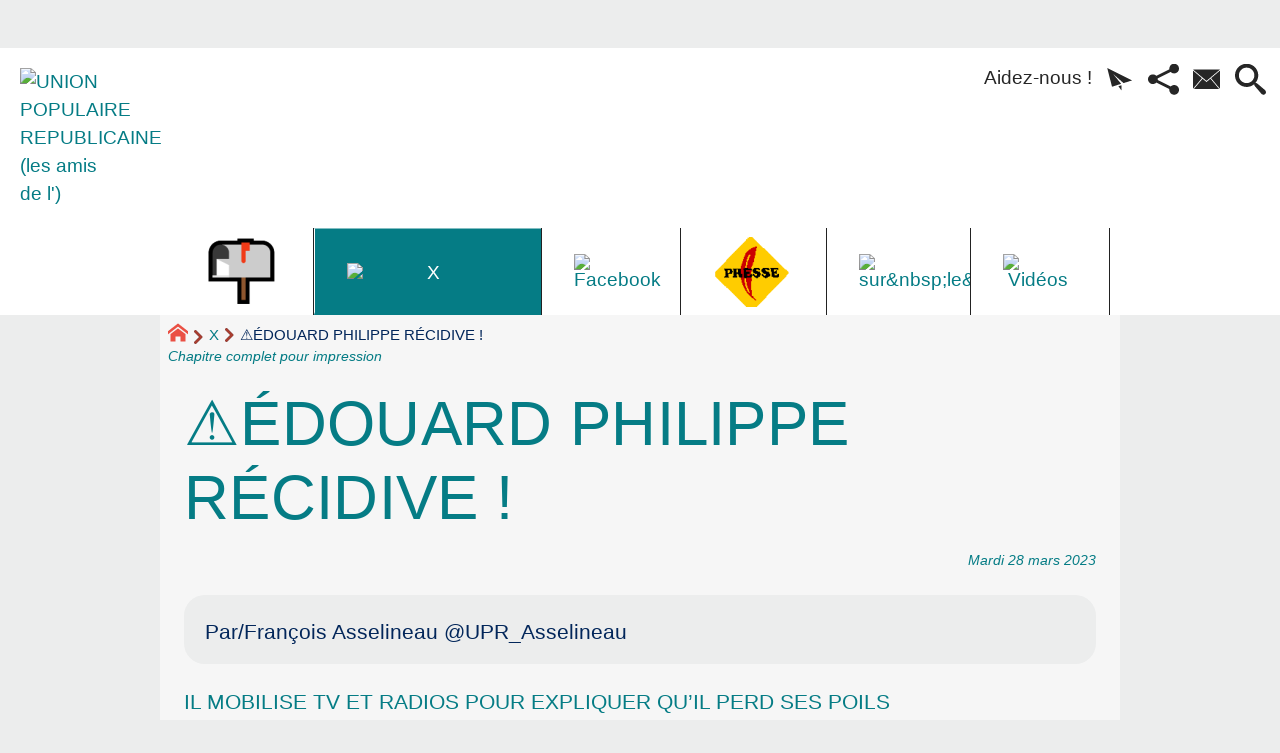

--- FILE ---
content_type: text/html; charset=utf-8
request_url: https://www.upr.ovh/article4314.html
body_size: 13815
content:
<!DOCTYPE HTML>
<html xmlns="http://www.w3.org/1999/xhtml" lang="fr" xml:lang="fr" dir="ltr" prefix="og: http://ogp.me/ns#">
<head><meta charset="utf-8" />
<title>⚠️ÉDOUARD PHILIPPE RÉCIDIVE&nbsp;! - UNION POPULAIRE REPUBLICAINE (les amis de l')</title>
<script type="text/javascript">
document.documentElement.className += ' hasJS';
</script>
<link rel='stylesheet' href='local/cache-css/c35b3d29ec240fe3cc8976806e7dee58.css?1765516405' type='text/css' /><script>
var mediabox_settings={"auto_detect":true,"ns":"box","tt_img":true,"sel_g":"#documents_portfolio a[type='image\/jpeg'],#documents_portfolio a[type='image\/png'],#documents_portfolio a[type='image\/gif']","sel_c":".mediabox","str_ssStart":"Diaporama","str_ssStop":"Arr\u00eater","str_cur":"{current}\/{total}","str_prev":"Pr\u00e9c\u00e9dent","str_next":"Suivant","str_close":"Fermer","str_loading":"Chargement\u2026","str_petc":"Taper \u2019Echap\u2019 pour fermer","str_dialTitDef":"Boite de dialogue","str_dialTitMed":"Affichage d\u2019un media","splash_url":"","lity":{"skin":"_simple-dark","maxWidth":"90%","maxHeight":"90%","minWidth":"400px","minHeight":"","slideshow_speed":"2500","opacite":"0.9","defaultCaptionState":"expanded"}};
</script>
<!-- insert_head_css -->
<!-- Debut CS -->
<style type="text/css">
<!--/*--><![CDATA[/*><!--*/
table.cs_smileys td {text-align:center; font-size:90%; font-weight:bold;}
/*]]>*/-->
</style>
<!-- Fin CS -->
<style type="text/css">
/*<![CDATA[*/
#header {
position: relative;
background-image: url("https://www.upr.ovh/local/cache-vignettes/L960xH180/moton127-b3883.jpg?1759434651");
background-repeat: no-repeat;
background-position: top right;
display: block;
width: 100%;
background-size: cover;
}
@media screen and (min-width:960px) {
#header {
padding-top: 180px;
}
}
#headerbackground {
position: absolute;
top: 0;
left: 0;
right: 0;
bottom: 0;
z-index: -1;
}
#header_inner {
position:relative;
min-height: 180px;
margin-top: -180px;
}
@media screen and (max-width: 960px) {
#header_inner {
height: auto;
}
}
#header h1 { position:absolute !important; overflow:hidden !important; top:-2000px !important; left:-2000px !important; height:0 !important; width:0 !important; }
/*]]>*/
</style><script type='text/javascript' src='local/cache-js/93eb8552aabe8fe428d5f9b0ee509abb.js?1765182365'></script>
<!-- insert_head -->
<script type="text/javascript">/* <![CDATA[ */
function ancre_douce_init() {
if (typeof jQuery.localScroll=="function") {
jQuery.localScroll({autoscroll:false, hash:true, onAfter:function(anchor, settings){ 
jQuery(anchor).attr('tabindex', -1).on('blur focusout', function () {
// when focus leaves this element, 
// remove the tabindex attribute
jQuery(this).removeAttr('tabindex');
}).focus();
}});
}
}
if (window.jQuery) jQuery(document).ready(function() {
ancre_douce_init();
onAjaxLoad(ancre_douce_init);
});
/* ]]> */</script>
<meta property="fb:page_id" content="www.facebook.com/groups/amisjurassiensupr/" />
<!-- Debut CS -->
<script type="text/javascript"><!--
var cs_prive=window.location.pathname.match(/\/ecrire\/$/)!=null;
jQuery.fn.cs_todo=function(){return this.not('.cs_done').addClass('cs_done');};
if(window.jQuery) {
var cs_sel_jQuery='';
var cs_CookiePlugin="prive/javascript/js.cookie.js";
}
// --></script>
<!-- Fin CS -->
<link rel="alternate" type="application/json+oembed" href="https://www.upr.ovh/oembed.api/?format=json&amp;url=https%3A%2F%2Fwww.upr.ovh%2Farticle4314.html" />
<meta property="og:title" content="⚠️ÉDOUARD PHILIPPE RÉCIDIVE&nbsp;!" />
<meta property="og:type" content="article" />
<meta property="og:url" content="https://www.upr.ovh/article4314.html" />
<meta property="og:image" content="https://www.upr.ovh/local/cache-gd2/64/79ba80c7740474aefa74c60f43597d.png?1765230380" />
<meta property="og:site_name" content="UNION POPULAIRE REPUBLICAINE (les amis de l&#039;)" />
<meta property="og:locale" content="fr_FR" />
<meta name="twitter:card" content="summary_large_image" />
<meta name="twitter:url" content="https://www.upr.ovh/article4314.html" />
<meta name="twitter:title" content="⚠️ÉDOUARD PHILIPPE RÉCIDIVE&nbsp;!" />
<meta name="twitter:image" content="https://www.upr.ovh/local/cache-gd2/64/79ba80c7740474aefa74c60f43597d.png?1765230380" />
<meta name="viewport" content="width=device-width, initial-scale=1.0" />
<meta name="tdm-reservation" content="1" />
<meta name="generator" content="SPIP 4.4.7" />
<meta name="robots" content="index,follow" />
<link rel="canonical" href="https://www.upr.ovh/article4314.html" />
<meta name="DC.title" content="⚠️ÉDOUARD PHILIPPE RÉCIDIVE&nbsp;!" />
<meta name="MSSmartTagsPreventParsing" content="TRUE" />
<!-- Lien vers le backend pour navigateurs eclaires -->
<link rel="alternate" type="application/rss+xml" title="Syndiquer tout le site UNION POPULAIRE REPUBLICAINE (les amis de l&#039;)" href="https://www.upr.ovh/spip.php?page=backend" />
<link rel="alternate" type="application/rss+xml" title="Syndiquer cette rubrique : X" href="https://www.upr.ovh/spip.php?page=backend&amp;id_rubrique=16" />
<link rel="alternate" type="application/rss+xml" title="Syndiquer l’agenda UNION POPULAIRE REPUBLICAINE (les amis de l&#039;)" href="https://www.upr.ovh/spip.php?page=backendagenda" />
<link rel="shortcut icon" type="image/x-icon" href="https://www.upr.ovh/spip.php?page=favicon.ico" />
</head>
<body class="portailcognac bodysecteur16 bodysecteur bodyrubrique16 bodyrubrique bodyarticle4314 bodyarticle">
<div id="container">
<div id="shadow">
<header id="mainheader">
<div class="skip-links"><a class="skip-link" href="article4314.html#main">Aller au texte</a><a class="skip-link" href="article4314.html#menuhaut">Aller aux onglets</a><a class="skip-link" href="article4314.html#menusite">Aller au menu</a><a href="article4314.html#formulaire_recherche" class="skip-link js-modal" data-modal-prefix-class="sombre" data-modal-focus-id="formulaire_recherche" data-modal-content-id="cadre_recherche" data-modal-close-text="Fermer"
data-modal-close-title="Fermer" data-modal-title="Rechercher" role="button">Aller à la recherche</a><a class="skip-link" href="article2.html">Politique d&#8217;accessibilité du site</a></div>
<a id="edouard_philippe_recidive"></a>
<div id="header">
<div id="headerbackground"></div>
<div id="header_inner">
<div id="mobile-header">
<a id="responsive-menu-button" class="responsive-menu-button" href="#sidr-main"><svg class="svg-icon"><use xlink:href="plugins/auto/soyezcreateurs/v6.5.2/images/icones/picto-defs.svg#icon-menu"></use></svg><span>Menu de navigation</span></a>
<a id="responsive-menu-button-navigation" class="responsive-menu-button" href="#sidr-navigation"><svg class="svg-icon"><use xlink:href="plugins/auto/soyezcreateurs/v6.5.2/images/icones/picto-defs.svg#icon-menu"></use></svg><span>Menu de navigation</span></a>
</div><div id="cadre_outils">
<ul>
<li id="cadre_outil_7" class="first last"><a href="article7.html">Aidez-nous&nbsp;!</a></li>
<li id="cadre_outil_newsletter" class="call-js-modal"><a href="article4314.html#newsletterinscription" title="Recevoir les derniers communiqu&eacute;s par lettre journali&egrave;re ou hebdomadaire." class="js-modal" data-modal-prefix-class="sombre" data-modal-focus-id="session_email" data-modal-content-id="newsletterinscription" data-modal-close-text="Fermer"
data-modal-close-title="Fermer" data-modal-title="Recevoir les derniers communiqu&eacute;s par lettre journali&egrave;re ou hebdomadaire." role="button"><svg class="svg-icon"><use xlink:href="plugins/auto/soyezcreateurs/v6.5.2/images/icones/picto-defs.svg#icon-paperplane"></use></svg><span class="hide">Recevoir les derniers communiqu&eacute;s par lettre journali&egrave;re ou hebdomadaire.</span></a></li>
<li id="cadre_outil_socialtags" class="call-js-modal"><a href="article4314.html#socialtags" title="Recommander" class="js-modal" data-modal-prefix-class="sombre" data-modal-focus-id="js-modal-content .socialtags a:first" data-modal-content-id="socialtags" data-modal-close-text="Fermer"
data-modal-close-title="Fermer" data-modal-title="Recommander" role="button"><svg class="svg-icon"><use xlink:href="plugins/auto/soyezcreateurs/v6.5.2/images/icones/picto-defs.svg#icon-share2"></use></svg><span class="hide">Recommander</span></a></li>
<li id="cadre_outil_envelope"><a href="#bandeaucontact" title="Contact"><svg class="svg-icon"><use xlink:href="plugins/auto/soyezcreateurs/v6.5.2/images/icones/picto-defs.svg#icon-envelope"></use></svg><span class="hide">Contact</span></a></li>
<li id="cadre_outil_search"><a href="article4314.html#formulaire_recherche" title="Aller à la recherche" class="js-modal" data-modal-prefix-class="sombre" data-modal-focus-id="formulaire_recherche" data-modal-content-id="cadre_recherche" data-modal-close-text="Fermer"
data-modal-close-title="Fermer" data-modal-title="Rechercher" role="button"><svg class="svg-icon"><use xlink:href="plugins/auto/soyezcreateurs/v6.5.2/images/icones/picto-defs.svg#icon-search"></use></svg><span class="hide">Aller à la recherche</span></a></li>
</ul>
</div><div id="logo">
<a href="./" title="Revenir à l’Accueil du site UNION POPULAIRE REPUBLICAINE (les amis de l&#039;)">
<span>
<img src="local/cache-vignettes/L80xH80/siteon0-b9b71.png?1759434652" width="80" height="80" alt="UNION POPULAIRE REPUBLICAINE (les amis de l&#039;)" />
</span>
</a>
</div><h1 class="crayon meta-valeur-nom_site "><a href="https://www.upr.ovh" title="Accueil">UNION POPULAIRE REPUBLICAINE (les amis de l&#8217;) <sub class="crayon meta-valeur-slogan_site ">L&#8217;union du peuple pour rétablir la démocratie</sub></a></h1>
<div class="clearing">&nbsp;</div>
</div><!-- id="header_inner" -->
</div><!-- id="header" -->
<nav id="menuhaut" class="clear" aria-label="Menu principal">
<ul id="menuh" class="sf-menu">
<li class="menuh11 crayon rubrique-titre-11 "><a href="/spip.php?page=inscription_infolettre" class="menua11"  title="s&#8217;abonner - Pour recevoir par mail journalier, ou hebdomadaire, un sommaire des articles publi&#233;s ici.">   <img class="menu_haut_logo" src="[data-uri]" width="74" height="70" alt="s&#8217;abonner" /><span></span></a></li><li class="menuh16 crayon rubrique-titre-16 "><strong>  <a href="rubrique16.html" class="menua16"  title="X">   <img class="menu_haut_logo" src="local/cache-vignettes/L158xH70/frexit-2-37af7.png" width="158" height="70" alt="X" /><span></span></a></strong></li><li class="menuh19 crayon rubrique-titre-19 "><a href="rubrique19.html" class="menua19"  title="Facebook">   <img class="menu_haut_logo" src="local/cache-vignettes/L70xH70/rubon19-eeb4b.png" width="70" height="70" alt="Facebook" /><span></span></a></li><li class="menuh18 crayon rubrique-titre-18 "><a href="rubrique18.html" class="menua18"  title="Presse">   <img class="menu_haut_logo" src="[data-uri]" width="77" height="70" alt="Presse" /><span></span></a></li><li class="menuh20 crayon rubrique-titre-20 "><a href="rubrique20.html" class="menua20"  title="sur&amp;nbsp;le&amp;nbsp;vif">   <img class="menu_haut_logo" src="local/cache-vignettes/L75xH70/rubon20-af2bd.png" width="75" height="70" alt="sur&amp;nbsp;le&amp;nbsp;vif" /><span></span></a></li><li class="menuh17 crayon rubrique-titre-17 "><a href="rubrique17.html" class="menua17"  title="Vidéos">   <img class="menu_haut_logo" src="local/cache-vignettes/L70xH70/rubon17-ceadf.png" width="70" height="70" alt="Vidéos" /><span></span></a></li>
<li class="cadre_recherche"> <div id="cadre_recherche" class="cadre_recherche">

<div itemscope itemtype="http://schema.org/WebSite">
<meta itemprop="url" content="https://www.upr.ovh"/>
<form action='spip.php?page=recherche' role='search' method='get' id='form_rech' class='searchfrm' itemprop="potentialAction" itemscope itemtype="http://schema.org/SearchAction">
<meta itemprop="target" content="https://www.upr.ovh/spip.php?page=recherche&amp;recherche={recherche}" />
	<input name="page" value="recherche" type="hidden"
>
	
	<label for="formulaire_recherche" title="Veuillez saisir votre recherche">Rechercher sur le site</label>
	<input itemprop="query-input" name='recherche' type='search' id='formulaire_recherche' class="searchfield" title="Veuillez saisir votre recherche" placeholder="Recherche ?" required="required" />
	<input type="submit" id="sendsearch" class="okfield form_submit" title="OK, Lancer la recherche" value="OK" />
</form>
</div>

</div></li>
</ul>
</nav></header>
<div id="maincontent">
<nav id="miettesdepain" aria-label="Fil d'Ariane">
<ul>
<li><a href="https://www.upr.ovh" title="Revenir &#224; l&#039;Accueil du site"><svg class="svg-icon"><use xlink:href="plugins/auto/soyezcreateurs/v6.5.2/images/icones/picto-defs.svg#icon-home"></use></svg><span class="hide">Accueil</span></a></li>
<li><a href="rubrique16.html">X</a></li>
<li>⚠️ÉDOUARD PHILIPPE RÉCIDIVE&nbsp;!</li>
</ul>
<a href="spip.php?page=aff_rub_complet&amp;id_rubrique=16" title="Afficher en entier le contenu de la rubrique :  X" class="navstuff">Chapitre complet pour impression</a>
</nav><div id="heading"><div class="cartouche surlignable">
<div class="titrepage"><h1 class="crayon article-titre-4314 entry-title"> <img src="local/cache-vignettes/L60xH64/arton4314-2eab3.png?1765326562" class="logo_article" alt="" width="60" height="64" />⚠️ÉDOUARD PHILIPPE RÉCIDIVE&nbsp;!</h1></div>
<span class="datepublication"><span>Mardi 28 mars 2023</span></span>
</div></div>
<div id="contenu" class="surlignable">
<div id="content"><div class="texte">
<div id="socialtags"></div>
<main id="main">
<div id="letexte" class="surlignable">
<div class="crayon article-introduction-4314 chapo"><p>Par/François Asselineau
@UPR_Asselineau</p></div>
<div class="crayon article-texte-4314 entry-content"><p>IL MOBILISE TV ET RADIOS POUR EXPLIQUER QU&#8217;IL PERD SES POILS</p>
<p>Son passage à Matignon fut un désastre en tous points (confinement, 80km/h, dette, etc) 
et son programme 2027 est le même que Macron 2022, en pire (retraite à 67ans&nbsp;!).</p>
<p><span class='spip_document_6490 spip_documents spip_documents_center'>
<a href="https://t.co/qaw5rwEc4V"
class="spip_out"><img src='local/cache-vignettes/L462xH333/edouard1-f797d.png?1765297982' width='462' height='333'
alt="edouard1" /></a></span></p>
<p>Pour marquer sa différence, ce sinistre pitre parcourt les médias (conseillé par Mimi Marchand&nbsp;?) pour raconter qu&#8217;il perd ses poils</p>
<p>BFMTV le 2&nbsp;février</p>
<p>OuestFrance le 3</p>
<p>FranceInfo le 4</p>
<p>20Minutes le 5</p>
<p>TerraFemina le 10</p>
<p>Libération le 12</p>
<p>Quotidien le 27&nbsp;mars</p>
<p>Etc</p>
<p><span class='spip_document_6491 spip_documents spip_documents_center'>
<a href="https://t.co/JzYj8moNmi"
class="spip_out"><img src='local/cache-vignettes/L410xH306/edouard2-65cbe.png?1765297982' width='410' height='306'
alt="edouard2" /></a></span></p>
<p>Le 23&nbsp;mars, ses communicants ont obtenu le passage dans ParisMatch, comme Chirac, Sarkozy, Hollande, Macron, Bertrand ou Pécresse avant lui.</p>
<p>Cela prouve qu&#8217;il est déjà l&#8217;un des candidats sélectionnés par l&#8217;oligarchie américano-européiste&#127482;&#127480;&#127466;&#127482; pour les électeurs moutons de 2027.</p>
<p><span class='spip_document_6492 spip_documents spip_documents_center'>
<a href="https://t.co/gAdK3JDJVd"
class="spip_out"><img src='local/cache-vignettes/L463xH345/edouard3-ddfb7.png?1765297982' width='463' height='345'
alt="edouard3" /></a></span></p>
<p>Selon Match, une &#171;&nbsp;majorité de Français[le] préfère à Le Maire&nbsp;&#187;.</p>
<p>Et voici le "principal point du programme" de ce responsable n&#176;2 des mutilations des Gilets jaunes</p>
<p>&#171;&nbsp;après le vitiligo qui l’a fait blanchir, l’alopécie qui fait tomber cheveux et sourcils. Pour lui, c’est sans gravité&nbsp;&#187;</p>
<p><span class='spip_document_6493 spip_documents spip_documents_center'>
<a href="https://twitter.com/UPR_Asselineau/status/1640595015419166721/photo/1"
class="spip_out"><img src='local/cache-vignettes/L461xH471/edouard4-12b47.png?1765297982' width='461' height='471'
alt="edouard4" /></a></span></p>
<p>Reste à savoir si ce travail des communicants réussira à imposer ce Macron-bis aux Français hypnotisés par le lavage de cerveau médiatique.</p>
<p>Il n&#8217;est quand même pas évident d&#8217;axer toute la campagne présidentielle d&#8217;un candidat sur sa ressemblance avec un Yéti prétendument gentil.</p>
<p><span class='spip_document_6495 spip_documents spip_documents_center'>
<a href="https://pbs.twimg.com/media/FsSVMyRXoAAKd-y?format=jpg&amp;name=medium"
class="spip_out"><img src='local/cache-vignettes/L506xH584/edouard5-e8fa7.png?1759662826' width='506' height='584'
alt="edouard5" /></a></span></p>
<p><span class='spip_document_6494 spip_documents spip_documents_center'>
<a href="https://pbs.twimg.com/media/FsSVNEgWcAIfbCo?format=jpg&amp;name=large"
class="spip_out"><img src='local/cache-vignettes/L468xH584/edouard6-0a3b0.png?1765297982' width='468' height='584'
alt="edouard6" /></a></span></p>
<p><span class='spip_document_6496 spip_documents spip_documents_center'>
<a href="https://pbs.twimg.com/media/FsSVNV3XwAArvZG?format=jpg&amp;name=large"
class="spip_out"><img src='local/cache-vignettes/L510xH583/edouard7-e7e8e.png?1759662827' width='510' height='583'
alt="edouard7" /></a></span></p>
<p><span class='spip_document_6497 spip_documents spip_documents_center'>
<a href="https://pbs.twimg.com/media/FsSVNzaXoAAZirI?format=jpg&amp;name=large"
class="spip_out"><img src='local/cache-vignettes/L465xH590/edouard8-f1635.png?1765297982' width='465' height='590'
alt="edouard8" /></a></span></p></div>
<!-- Forums -->
<div class="forum-repondre"><a href="spip.php?page=forum&amp;id_article=4314#formulaire_forum" rel="nofollow" title="">Commenter</a></div>
<div id="cadreforum">
<h1 class="structure">Commentaires</h1>
<ul class="forum-total">

<li>
<div class="forum-fil surlignable">
<div id="forum68" class="forum">
<div class="forum-chapo">
<span class="crayon forum-titre-68 forum-titre"><a href="https://www.upr.ovh/article4314.html#forum68">
⚠️ÉDOUARD PHILIPPE RÉCIDIVE !</a></span>


<span class="crayon forum-qui-68 forum-auteur">29 mars 2023 01:46, par UPR Facteur</span>
</div>

<div class="crayon forum-texte-68 forum-item">

<p>Les poils du duc</p>
<div class='crayon forum-hyperlien-68 forum-titre'><a href="https://www.youtube.com/watch?v=7v4tSJcBM7M" class="spip_out" rel="nofollow ugc">Tout est au duc</a></div>



<div class='forum-repondre-message'><a href="spip.php?page=forum&amp;id_article=4314&amp;id_forum=68#formulaire_forum" rel="nofollow">Répondre à ce message</a></div>

</div>
</div>

</div>
</li>

</ul>
</div></div><!-- Fin de #LeTexte -->
</main>
</div><!-- Fin de .texte -->
<!-- Signatures petition -->
</div><!-- id="contenu" -->
</div><!-- id="content" -->
<nav aria-label="Menu de la section" id="navigation">
<div id="menu" class="navstuff">     <div class="espaceavant">
<ul>
<li id="menu_lien_accueil"><a id="menusite" href="./" title="Revenir à l’Accueil du site">Accueil</a></li>
</ul>
</div>
<div class="espaceavant">
</div>
</div><!-- id="menu" -->
</nav><!-- id="navigation" -->
<aside><div id="extra" class="navStuff equilibre stackable laststackable">
<h2 class="nocontent offscreen">Navigation secondaire</h2>



<div class="centrer_div  rss_bottom">
<a href="https://www.upr.ovh/?page=backend" title="Syndiquer tout le site"><img class="spip_logos" src="local/cache-vignettes/L39xH16/rss-28899.svg" width="39" height="16" alt="Flux RSS du site" /></a></div>


</div><!-- id="extra" --></aside></div><!-- id="maincontent" -->
<footer aria-label="Pied de page" id="footer"><div class="clearbottom clearfix">
<div id="footer_inner">
<nav aria-label="Menu transversal secondaire"><div id="menufooter"><ul><li><a href="auteur1.html" title="Prenez contact avec nous"> <img class="menu_footer_logo" src="[data-uri]" alt="" />Contact</a></li>
<li class="menu_lien_plan"><a href="spip.php?page=plan" title="Tout le site sur une page">Plan du site Web</a></li>


<li class="menu_lien_documents"><a href="spip.php?page=telecharger" title="Documents &#224; t&#233;l&#233;charger">Documents</a></li>

<li class="menu_lien_sigles"><a href="spip.php?page=sigles" title="Consulter le glossaire du site (sigles et définitions)">Définitions</a></li>
</ul></div></nav>
<div class="row text-center">
<div class="flexbox-wrap-space-around">
<div id="newsletterinscription" class="cadreinfo avec-paddingx">
<p class="h2">Recevoir les derniers communiqu&eacute;s par lettre journali&egrave;re ou hebdomadaire.</p>
<div class='ajaxbloc' data-ajax-env='nrtJxFUSPH+JT8ZXPkzCJ9dkpHH8FopGY/IPskL97MY9Xsg2ZMZ5UVxfjYPYp94fRePZGkRmOMpa1xu1+131DA3RPAKYKXRepvy2vS7pqM5xCGU31/V9gsgySy2wvEvPWZ4QU2RYjeJJlbFvnImJamLZWnCmCT2PMS5LrpLqhp+gB8ZLG0zJ0RvAngwjkWN4CHdNu10n32IDHtsHmZe+PKYTqxBIsfcCvE/RVWhu9Q7XTjxNvJfdGCI7w5Fx03GcYtZ2uxt9MXKZUVBYnTYpYY49d45/cLl8H6BrjdTtQyudzJBXkht3oJqr1aGeE33be0bA8FBnXNAZ2bBsRu1f' data-origin="article4314.html">
<div class="ajax"><div class='formulaire_spip formulaire_newsletter formulaire_newsletter_subscribe ajax'>
<form method='post' action='/article4314.html'><div>
<span class="form-hidden"><input name="id_article" value="4314" type="hidden"
><input name="page" value="article" type="hidden"
><input name='formulaire_action' type='hidden'
value='newsletter_subscribe'><input name='formulaire_action_args' type='hidden'
value='Vv7PhNIDIL4HN9KN4msspCPDz2fdAc1lL/eWmDdHWOOlzwrAIx2IoEe7coSXizuVI5POAcSSf///bO32h0NWqs8Gtdt5vRe9lAXRTWdW7rbqwU5b4+gm4YXC+Q1sfmAgdoqbBy+RX0NY30A1zzA2gOw4EoXh1z17lm4fL1GlqQYe'><input name='formulaire_action_sign' type='hidden'
value=''><input type='hidden' name='_jeton' value='768e8809bdff4500f7e0a83ef0a431f48de52322300167576e49529cc263e4c9' /><label class='check_if_nobot'><input type='checkbox' name='_nospam_encrypt' value='1' /> Je ne suis pas un robot</label></span><div class="editer-groupe">
<div class="editer editer_session_email obligatoire">
<label for="session_email">Email</label><input type="email" name='x_cWlTYlpXZFEyNEtwTHRXZWVvd3BGQT09' class="email text" value="" id="session_email"  required='required'/>
</div>
<div class="editer editer_listes obligatoire">
<label>inscription aux listes</label>
<div class="row-fluid">
<div class="choix span6">
<input type="checkbox" name='x_cWlTYmVtdFEzSTYx[]' class="checkbox" id="listes_amis_upr_jura" value="amis_upr_jura" checked="checked" />
<label for="listes_amis_upr_jura">Lette quotidienne UPR  Jura</label>
</div>
<div class="choix span6">
<input type="checkbox" name='x_cWlTYmVtdFEzSTYx[]' class="checkbox" id="listes_amis_lettre_hebdo_upr_jura" value="amis_lettre_hebdo_upr_jura" checked="checked" />
<label for="listes_amis_lettre_hebdo_upr_jura">LLettre hebdomadaire UPR Jura</label>
</div>
<div class="clear"></div>
</div>
</div>			
</div>
<!--extra-->
<p class="boutons"><input type="submit" class="submit" value="M&#039;inscrire &#224; ces newsletters" /></p>
</div><div class="editer saisie_session_email" style="display: none;">
<label for="give_me_your_email">Veuillez laisser ce champ vide :</label>
<input type="text" class="text email" name='x_cWlTYmMyOUN3WWVaTHVXWmVKaz0' id="give_me_your_email" value="" size="10" />
</div></form>
</div>
</div>
</div><!--ajaxbloc--></div>
<div id="miniagenda" class="cadreinfo avec-padding">
</div>
</div>
</div>
<div id="bandeaucontact"><div class="crayon meta-valeur-soyezcreateurs__bandeau_contact "><div id="informations" class="row">
<p>
UPR<br />
Section Jura</p>
</div>
<p><a class="button triadeC texte-blanc float-center avec-margin" href="/1"><span class="icon-envelope icon-lg avec-padding-right05"></span>Nous écrire</a><a class="button triadeC texte-blanc float-center avec-margin" href="spip.php?page=inscription_infolettre"><span class="icon-envelope icon-lg avec-padding-right05"></span>Recevoir l&#8217;infolettre</a></p>
</div></div></div></div>
<div id="footerbas">
<div id="copymentions"><abbr lang="en" title="Copyright">&copy;</abbr> 
2021-2026
, UNION POPULAIRE REPUBLICAINE (les amis de l&#8217;)<span class="navstuff">&nbsp;<img src="plugins/auto/soyezcreateurs/v6.5.2/images/1.png" alt="" width="1" height="1" /> <a href="article3.html">Mentions légales</a></span></div>
<div id="droitsauteurs" class="navstuff">&nbsp;<img src="plugins/auto/soyezcreateurs/v6.5.2/images/1.png" alt="" width="1" height="1" /> </div>
<div id="w3cgohome" class="navstuff"><span class="crayon meta-valeur-soyezcreateurs__realisation ">Réalisation : Sur la base du squelette de <a href="https://www.pyrat.net/" class="spip_out" title="Visiter le site du cr&#233;ateur" rel="external">pyrat.net</a>
</span>&nbsp;<img src="plugins/auto/soyezcreateurs/v6.5.2/images/1.png" alt="" width="1" height="1" /> Squelette <a href='https://www.pyrat.net/' title='Visiter le site du créateur de ce squelette'>SoyezCréateurs</a> propulsé par <a href='https://www.spip.net/' title='Visiter le site de SPIP, logiciel de gestion de contenu web en licence libre GPL'>SPIP</a></div></div>
<div id="datemajsitefooter"><span>Dernière mise à jour du site : mercredi 12 novembre 2025</span></div></div><!-- id="footer_inner" -->
</div><!-- id="footer" -->
</footer>
</div><!-- id="shadow" -->
</div><!-- id="container" --><a class="retourtop triadeA" href="article4314.html#edouard_philippe_recidive" title="Revenir en haut" aria-label="Revenir en haut"><svg class="svg-icon"><use xlink:href="plugins/auto/soyezcreateurs/v6.5.2/images/icones/picto-defs.svg#icon-chevron-thin-up"></use></svg><span class="hide">Revenir en haut</span></a>
<script src="local/cache-js/jsdyn-javascripts_js-6c145e9e.js?1765182366" type="text/javascript"></script>
<script src="plugins/auto/sidr/v1.6.0/javascript/jquery.sidr.js?1719174543" type="text/javascript"></script>
<script type="text/javascript">/* <![CDATA[ */
jQuery(document).ready(function() {
if (jQuery('#responsive-menu-button').length > 0) {
jQuery("#responsive-menu-button").sidr({
name: "sidr-main",
source: "#menuhaut"
});
}
if (jQuery('#responsive-menu-button-navigation').length > 0) {
jQuery("#responsive-menu-button-navigation").sidr({
name: "sidr-navigation",
source: "#menu",
side: "right"
});
}
// Nécessaire pour IE11 (cf https://stackoverflow.com/questions/57725326/javascript-onload-not-firing-in-ie11)
if (!!window.MSInputMethodContext && !!document.documentMode) {
jQuery(window).trigger('load');
}
});
/* ]]> */</script>
</body>
</html>